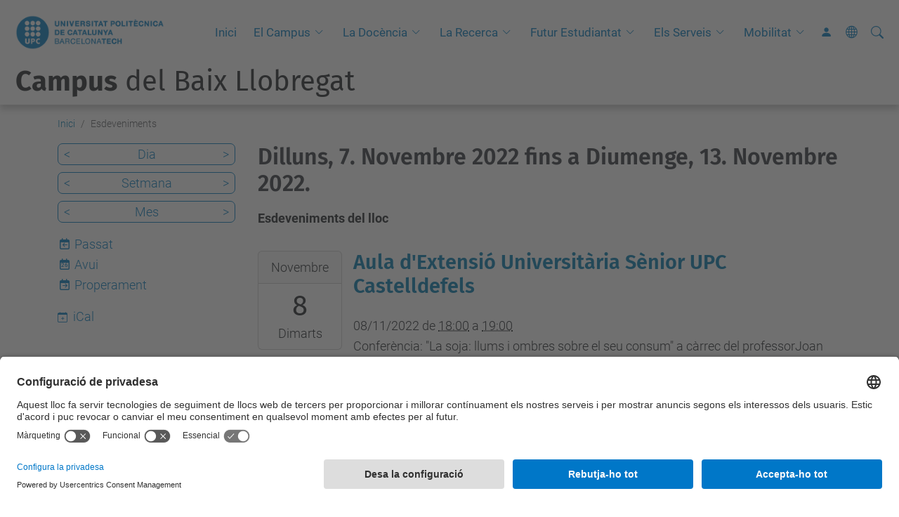

--- FILE ---
content_type: text/html;charset=utf-8
request_url: https://cbl.upc.edu/ca/esdeveniments/event_listing?mode=week&date=2022-11-08
body_size: 9044
content:
<!DOCTYPE html>
<html xmlns="http://www.w3.org/1999/xhtml" class="h-100" lang="ca" xml:lang="ca">

<head><meta http-equiv="Content-Type" content="text/html; charset=UTF-8" />
  <title>Esdeveniments — Campus del Baix Llobregat — UPC. Universitat Politècnica de Catalunya</title>
  <link rel="preconnect" href="//app.usercentrics.eu" />
  <link rel="preconnect" href="//api.usercentrics.eu" />
  <link rel="preconnect" href="//privacy-proxy.usercentrics.eu" />
  <link rel="dns-prefetch" href="//app.usercentrics.eu" />
  <link rel="dns-prefetch" href="//api.usercentrics.eu" />
  <link rel="preload" href="/++theme++genweb6.theme/stylesheets/fa.min.css" as="style" onload="this.onload=null;this.rel='stylesheet'" />
  <!-- <link rel="preload" href="//app.usercentrics.eu/browser-ui/latest/loader.js" as="script"/>
  <link rel="preload" href="//privacy-proxy.usercentrics.eu/latest/uc-block.bundle.js" as="script"/> -->
  <script>
    window.UC_UI_DOMAINS = {
      crossDomainConsentSharingIFrame: 'https://www.upc.edu/cross-domain-bridge.html',
    };
  </script>
  <script id="usercentrics-cmp" src="https://app.usercentrics.eu/browser-ui/latest/loader.js" data-settings-id="k73tMWYfS" async=""></script>
  <script type="application/javascript" src="https://privacy-proxy.usercentrics.eu/latest/uc-block.bundle.js"></script>
  <script>
    uc.deactivateBlocking([
      'HkocEodjb7', // Google Analytics is not blocked
      'BJ59EidsWQ', //GTM
      'mJTPU19oR', //Google adsense
    ]);
  </script>
  <script type="text/javascript" id="gtag-consent">
    window.dataLayer = window.dataLayer || [];

    function gtag() {
      dataLayer.push(arguments);
    }
    gtag("consent", "default", {
      ad_user_data: "denied",
      ad_personalization: "denied",
      ad_storage: "denied",
      analytics_storage: "denied",
      wait_for_update: 500
    });
    gtag("set", "ads_data_redaction", true);
  </script>
  <script defer="defer" type="application/javascript" src="/++theme++genweb6.theme/js/dataTables.min.js"></script>
  <script defer="defer" type="application/javascript" src="/++theme++genweb6.theme/js/select2.min.js"></script>
<meta charset="utf-8" /><meta name="twitter:card" content="summary" /><meta property="og:site_name" content="Campus del Baix Llobregat" /><meta property="og:title" content="Esdeveniments" /><meta property="twitter:title" content="Esdeveniments" /><meta property="og:type" content="website" /><meta property="og:description" content="Esdeveniments del lloc" /><meta property="twitter:description" content="Esdeveniments del lloc" /><meta property="og:url" content="https://cbl.upc.edu/ca/esdeveniments" /><meta property="twitter:url" content="https://cbl.upc.edu/ca/esdeveniments" /><meta property="og:image" content="https://cbl.upc.edu/++resource++plone-logo.svg" /><meta property="twitter:image" content="https://cbl.upc.edu/++resource++plone-logo.svg" /><meta property="og:image:type" content="image/png" /><meta name="robots" content="all" /><meta name="DC.description" content="Esdeveniments del lloc" /><meta name="DC.date.created" content="2009-07-02T10:24:00+01:00" /><meta name="DC.date.modified" content="2025-11-19T10:16:41+01:00" /><meta name="DC.type" content="Carpeta" /><meta name="DC.format" content="text/plain" /><meta name="DC.language" content="ca" /><meta name="DC.date.valid_range" content="2012/06/12 - " /><meta name="description" /><meta name="viewport" content="width=device-width, initial-scale=1.0" /><meta name="generator" content="Plone - https://plone.org/" /><link rel="alternate" hreflang="ca" href="https://cbl.upc.edu/ca/esdeveniments" /><link rel="alternate" hreflang="en" href="https://cbl.upc.edu/en/events" /><link rel="alternate" hreflang="es" href="https://cbl.upc.edu/es/eventos" /><link rel="alternate" hreflang="x-default" href="https://cbl.upc.edu/ca/esdeveniments" /><link href="https://cbl.upc.edu/ca/esdeveniments/RSS" rel="alternate" title="Esdeveniments - b'RSS 1.0'" type="application/rss+xml" /><link href="https://cbl.upc.edu/ca/esdeveniments/rss.xml" rel="alternate" title="Esdeveniments - b'RSS 2.0'" type="application/rss+xml" /><link href="https://cbl.upc.edu/ca/esdeveniments/atom.xml" rel="alternate" title="Esdeveniments - b'Atom'" type="application/rss+xml" /><link rel="canonical" href="https://cbl.upc.edu/ca/esdeveniments" /><link rel="preload icon" type="image/vnd.microsoft.icon" href="https://cbl.upc.edu/ca/favicon.ico?name=favicon.ico" /><link rel="mask-icon" href="https://cbl.upc.edu/ca/favicon.ico?name=favicon.ico" /><link href="https://cbl.upc.edu/ca/@@search" rel="search" title="Cerca en aquest lloc" /><link data-bundle="easyform" href="https://cbl.upc.edu/++webresource++b6e63fde-4269-5984-a67a-480840700e9a/++resource++easyform.css" media="all" rel="stylesheet" type="text/css" /><link data-bundle="mosaic-css" href="https://cbl.upc.edu/++webresource++480da030-29cc-549f-ac36-8d1ede79795e/++plone++mosaic/mosaic.min.css" media="all" rel="stylesheet" type="text/css" /><link data-bundle="multilingual" href="https://cbl.upc.edu/++webresource++4b25ebfe-4288-5cbe-b3d2-cfa66e33cd82/++resource++plone.app.multilingual.stylesheet/multilingual.css" media="all" rel="stylesheet" type="text/css" /><link data-bundle="plone-fullscreen" href="https://cbl.upc.edu/++webresource++ac83a459-aa2c-5a45-80a9-9d3e95ae0847/++plone++static/plone-fullscreen/fullscreen.css" media="all" rel="stylesheet" type="text/css" /><link data-bundle="upc-bundle" href="https://cbl.upc.edu/++webresource++14ff9cc0-0eda-5e21-a9bd-22687843ae35/++theme++genweb6.upc/stylesheets/theme-upc.min.css" media="all" rel="stylesheet" type="text/css" /><link href="https://cbl.upc.edu/++webresource++d10d4e1f-c923-51c6-ba2c-64718f31d492//++theme++genweb6.theme/stylesheets/theme.min.css" media="all" rel="stylesheet" type="text/css" /><style>.existing-content.portaltype-collection a {
  text-decoration: none; }
  .existing-content.portaltype-collection a:hover {
    text-decoration: none; }
</style><script>
  (function(i,s,o,g,r,a,m){i['GoogleAnalyticsObject']=r;i[r]=i[r]||function(){
  (i[r].q=i[r].q||[]).push(arguments)},i[r].l=1*new Date();a=s.createElement(o),
  m=s.getElementsByTagName(o)[0];a.async=1;a.src=g;m.parentNode.insertBefore(a,m)
  })(window,document,'script','https://www.google-analytics.com/analytics.js','ga');

  ga('create', 'UA-8957152-20', 'auto');
  ga('send', 'pageview');

</script><script async="" src="https://www.googletagmanager.com/gtag/js?id=G-ZY7274RB6C"></script><script>
  window.dataLayer = window.dataLayer || [];
  function gtag(){dataLayer.push(arguments);}
  gtag('js', new Date());

  gtag('config', 'G-ZY7274RB6C');
</script><script data-bundle="plone-fullscreen" integrity="sha384-yAbXscL0aoE/0AkFhaGNz6d74lDy9Cz7PXfkWNqRnFm0/ewX0uoBBoyPBU5qW7Nr" src="https://cbl.upc.edu/++webresource++6aa4c841-faf5-51e8-8109-90bd97e7aa07/++plone++static/plone-fullscreen/fullscreen.js"></script><script data-bundle="plone" integrity="sha384-VpRtef0in9VvJccUgGM+OKJxMlKkCjrUuv4dmkXUjfuBQMRjcDWGNmTYiPWFcckC" src="https://cbl.upc.edu/++webresource++63fc8075-8d9c-52b0-bd0c-c7db8d9c785d/++plone++static/bundle-plone/bundle.min.js"></script><script data-bundle="datagridfield-bundle" integrity="sha384-ab8+ZO465yuhsQpCxqQ3u2HpLcOwNqxIS0HAA+laLWcfsX8+8SXtI9TSBzDJg9wf" src="https://cbl.upc.edu/++webresource++b5050647-6b73-57ea-8cc2-e492b13e1606/++resource++collective.z3cform.datagridfield/datagridfield-remote.min.js"></script><script integrity="sha384-Z0c0O7SGparpXtqZ7DqB+2xYabbv4FwSW10MAxUzrFnDh7Bfxubjpre0f7AIxrKf" src="https://cbl.upc.edu/++webresource++428ff13a-1bd4-583d-ba0b-b909e791367c//++theme++genweb6.theme/js/theme.min.js"></script></head>

<body class="d-flex flex-column h-100 col-content col-one frontend icons-on portaltype-folder section-esdeveniments site-ca template-event_listing thumbs-on userrole-anonymous viewpermission-view" id="visual-portal-wrapper" dir="ltr" data-base-url="https://cbl.upc.edu/ca/esdeveniments" data-view-url="https://cbl.upc.edu/ca/esdeveniments" data-portal-url="https://cbl.upc.edu" data-i18ncatalogurl="https://cbl.upc.edu/plonejsi18n" data-pat-pickadate="{&quot;date&quot;: {&quot;selectYears&quot;: 200}, &quot;time&quot;: {&quot;interval&quot;: 5 } }" data-pat-plone-modal="{&quot;actionOptions&quot;: {&quot;displayInModal&quot;: false}}"><div class="outer-wrapper flex-shrink-0">

    <header id="content-header" class="sticky-top">
      <div id="portal-top" class="w-100">
        


    <div id="header" class="d-flex align-items-center light-to-dark-theme">

        <a href="#main-container" class="d-none">Anar al contingut principal</a>

        <div id="portal-logos" class="d-flex me-4">
            <div id="logo-primary">

                <a href="https://www.upc.edu/ca" target="_blank">

                    <img alt="Universitat Politècnica de Catalunya" title="Universitat Politècnica de Catalunya" class="img-desktop" src="https://cbl.upc.edu/@@gw-logo" />

                </a>

                

            </div>

            
        </div>

        <nav id="portal-navbar" role="navigation" class="global-navigation ms-auto">

            <ul class="navbar-nav mb-2 mb-lg-0 align-items-center" id="portal-globalnav">
                <li class="home nav-item">
                    <a class="nav-link" href="https://cbl.upc.edu/ca">Inici</a>
                </li>

                <li class="el-campus has_subtree nav-item"><a href="https://cbl.upc.edu/ca/el-campus" target="_self" class="state-published nav-link" aria-haspopup="true">El Campus</a><input type="checkbox" class="opener" /><label for="navitem-el-campus" role="button" aria-label="El Campus"></label><ul class="has_subtree dropdown"><li class="per_coneixer_campus nav-item"><a href="https://cbl.upc.edu/ca/el-campus/per_coneixer_campus" target="_self" class="state-published nav-link">Per conèixer el Campus</a></li><li class="govern-del-campus nav-item"><a href="https://cbl.upc.edu/ca/el-campus/govern-del-campus" target="_self" class="state-published nav-link">Govern del Campus</a></li><li class="trobans nav-item"><a href="https://cbl.upc.edu/ca/el-campus/trobans" target="_self" class="state-published nav-link">Troba'ns</a></li><li class="els-espais nav-item"><a href="https://cbl.upc.edu/ca/el-campus/els-espais" target="_self" class="state-published nav-link">Els Espais</a></li><li class="viure-el-campus nav-item"><a href="https://cbl.upc.edu/ca/el-campus/viure-el-campus" target="_self" class="state-published nav-link">Viure el Campus</a></li><li class="arxiu-grafic-cbl nav-item"><a href="https://cbl.upc.edu/ca/el-campus/arxiu-grafic-cbl" target="_self" class="state-published nav-link">Arxiu Gràfic CBL</a></li></ul></li><li class="la-docencia has_subtree nav-item"><a href="https://cbl.upc.edu/ca/la-docencia" target="_self" class="state-published nav-link" aria-haspopup="true">La Docència</a><input type="checkbox" class="opener" /><label for="navitem-la-docencia" role="button" aria-label="La Docència"></label><ul class="has_subtree dropdown"><li class="docencia-al-campus-del-baix-llobregat nav-item"><a href="https://cbl.upc.edu/ca/la-docencia/docencia-al-campus-del-baix-llobregat" target="_self" class="state-published nav-link">Titulacions al Campus</a></li><li class="curs-actual nav-item"><a href="https://cbl.upc.edu/ca/la-docencia/curs-actual" target="_self" class="state-published nav-link">Curs Actual</a></li><li class="practiques-academiques-externes-12 nav-item"><a href="https://cbl.upc.edu/ca/la-docencia/practiques-academiques-externes-12" target="_self" class="state-published nav-link">Pràctiques Acadèmiques externes</a></li><li class="mobilitat-destudiants-outgoing-exchange-students-incoming nav-item"><a href="https://cbl.upc.edu/ca/la-docencia/mobilitat-destudiants-outgoing-exchange-students-incoming" target="_self" class="state-published nav-link">Mobilitat d'Estudiants (OUTGOING) / Exchange Students (INCOMING)</a></li></ul></li><li class="la-recerca has_subtree nav-item"><a href="https://cbl.upc.edu/ca/la-recerca" target="_self" class="state-published nav-link" aria-haspopup="true">La Recerca</a><input type="checkbox" class="opener" /><label for="navitem-la-recerca" role="button" aria-label="La Recerca"></label><ul class="has_subtree dropdown"><li class="gestio-i-suport-a-la-recerca nav-item"><a href="https://cbl.upc.edu/ca/la-recerca/gestio-i-suport-a-la-recerca" target="_self" class="state-published nav-link">Gestió i suport a la Recerca</a></li><li class="recerca-pmt nav-item"><a href="https://cbl.upc.edu/ca/la-recerca/recerca-pmt" target="_self" class="state-published nav-link">Recerca al PMT</a></li><li class="esa-bic-barcelona nav-item"><a href="https://cbl.upc.edu/ca/la-recerca/esa-bic-barcelona" target="_self" class="state-published nav-link">ESA BIC Barcelona</a></li><li class="eines-per-la-recerca nav-item"><a href="https://cbl.upc.edu/ca/la-recerca/eines-per-la-recerca" target="_self" class="state-published nav-link">Eines per la Recerca</a></li><li class="produccio-cientifica-al-campus-1 nav-item"><a href="https://cbl.upc.edu/ca/la-recerca/produccio-cientifica-al-campus-1" target="_self" class="state-published nav-link">Producció Científica al Campus</a></li><li class="noticies-recerca nav-item"><a href="https://cbl.upc.edu/ca/la-recerca/noticies-recerca" target="_self" class="state-published nav-link">Noticies Recerca</a></li></ul></li><li class="vine-incoming-outgoing has_subtree nav-item"><a href="https://cbl.upc.edu/ca/vine-incoming-outgoing" target="_self" class="state-published nav-link" aria-haspopup="true">Futur Estudiantat</a><input type="checkbox" class="opener" /><label for="navitem-vine-incoming-outgoing" role="button" aria-label="Futur Estudiantat"></label><ul class="has_subtree dropdown"><li class="nous-i-futurs-estudiants nav-item"><a href="https://cbl.upc.edu/ca/vine-incoming-outgoing/nous-i-futurs-estudiants" target="_self" class="state-published nav-link">Nou i futur estudiantat</a></li><li class="formacio-i-activitats-pel-professorat-de-secundaria nav-item"><a href="https://cbl.upc.edu/ca/vine-incoming-outgoing/formacio-i-activitats-pel-professorat-de-secundaria" target="_self" class="state-published nav-link">Formació i Activitats per al professorat de Secundària</a></li><li class="mobilitat-outgoing_incoming nav-item"><a href="https://cbl.upc.edu/ca/vine-incoming-outgoing/mobilitat-outgoing_incoming" target="_self" class="state-published nav-link">Mobilitat d'Estudiants (OUTGOING) / Exchange Students (INCOMING)</a></li><li class="universitat-empresa nav-item"><a href="https://cbl.upc.edu/ca/vine-incoming-outgoing/universitat-empresa" target="_self" class="state-published nav-link">Universitat-Empresa</a></li><li class="proves-selectivitat-cbl nav-item"><a href="https://cbl.upc.edu/ca/vine-incoming-outgoing/proves-selectivitat-cbl" target="_self" class="state-published nav-link">Proves Selectivitat al Campus</a></li></ul></li><li class="els-serveis has_subtree nav-item"><a href="https://cbl.upc.edu/ca/els-serveis" target="_self" class="state-published nav-link" aria-haspopup="true">Els Serveis</a><input type="checkbox" class="opener" /><label for="navitem-els-serveis" role="button" aria-label="Els Serveis"></label><ul class="has_subtree dropdown"><li class="els-meus-tiquets nav-item"><a href="https://cbl.upc.edu/ca/els-serveis/els-meus-tiquets" target="_self" class="state-published nav-link">Els Meus Tiquets</a></li><li class="unitat-transversal-de-gestio nav-item"><a href="https://cbl.upc.edu/ca/els-serveis/unitat-transversal-de-gestio" target="_self" class="state-published nav-link">Unitat Transversal de Gestió (UTG)</a></li><li class="directori-campus-cbl nav-item"><a href="https://cbl.upc.edu/ca/els-serveis/directori-campus-cbl" target="_self" class="state-published nav-link">Directori Campus -CBL-</a></li><li class="cbltic nav-item"><a href="https://cbl.upc.edu/ca/els-serveis/cbltic" target="_self" class="state-published nav-link">Serveis TIC del Campus -CBLTIC-</a></li></ul></li><li class="mobilitat has_subtree nav-item"><a href="https://cbl.upc.edu/ca/mobilitat" target="_self" class="state-published nav-link" aria-haspopup="true">Mobilitat</a><input type="checkbox" class="opener" /><label for="navitem-mobilitat" role="button" aria-label="Mobilitat"></label><ul class="has_subtree dropdown"><li class="mobilitat-destudiants-outgoing nav-item"><a href="https://cbl.upc.edu/ca/mobilitat/mobilitat-destudiants-outgoing" target="_self" class="state-published nav-link">Mobilitat d'estudiants OUTGOING</a></li></ul></li>

                

                    <li class="nav-item nav-action">

                        <a title="Identificació" href="https://cbl.upc.edu/ca/esdeveniments/login" id="personaltools-login" icon="person-fill">

                        <i class="bi bi-person-fill" title="Identificació" alt="Identificació"></i>
                        </a>

                    </li>

                

                

                    <li class="has_subtree nav-item nav-lang">

                        <a href="#" class="nav-link" aria-haspopup="true">
                            <i class="bi bi-globe" alt="Idiomes" title="Idiomes"></i>
                        </a>

                        <ul class="has_subtree dropdown">
                            <li class="nav-item">
                                <a class="nav-link" href="https://cbl.upc.edu/@@multilingual-selector/3e71d5700fc0418281e246d536a92bb5/en?mode=week&amp;date=2022-11-08&amp;set_language=en&amp;post_path=/event_listing">
                                    <span>English</span>
                                </a>
                            </li>
                            <li class="nav-item">
                                <a class="nav-link" href="https://cbl.upc.edu/@@multilingual-selector/3e71d5700fc0418281e246d536a92bb5/es?mode=week&amp;date=2022-11-08&amp;set_language=es&amp;post_path=/event_listing">
                                    <span>Español</span>
                                </a>
                            </li>
                        </ul>
                    </li>

                
            </ul>
        </nav>

        <div id="portal-searchbox" class="nav-item">

            

    <form id="searchGadget_form" action="https://cbl.upc.edu/ca/@@search" role="search" class="d-flex pat-livesearch show_images " data-pat-livesearch="ajaxUrl:https://cbl.upc.edu/ca/@@ajax-search">

        <label class="hiddenStructure" for="searchGadget">Cerca</label>

        

            <input name="SearchableText" type="text" size="18" id="searchGadget" title="Cerca en el lloc" placeholder="Cerca en el lloc" class="searchField form-control me-3" />

            

            

        

        <button class="searchButton" type="submit" alt="Cerca" aria-label="Cerca"><i class="bi bi-search" alt="Cerca" title="Cerca"></i></button>

        <div id="portal-advanced-search" class="hiddenStructure">

            <a href="https://cbl.upc.edu/ca/@@search">Cerca avançada…</a>

        </div>

    </form>


        </div>

        <div id="portal-navbar-mobile" class="d-none ms-auto" role="navigation">

            <nav class="navbar navbar-dark">

                <div class="container-fluid">

                    <button class="navbar-toggler" type="button" data-bs-toggle="offcanvas" aria-label="Close" data-bs-target="#gwMobileNavbar" aria-controls="gwMobileNavbar">

                    <span class="navbar-toggler-icon"></span>

                    </button>

                    <div class="offcanvas offcanvas-end text-bg-dark" tabindex="-1" id="gwMobileNavbar" aria-labelledby="gwMobileNavbarLabel">

                        <div class="offcanvas-header">

                            <p class="h5">Menú</p>
                            <button type="button" class="btn-close btn-close-white" data-bs-dismiss="offcanvas" aria-label="Close"></button>

                        </div>

                        <div class="offcanvas-body">

                            <div class="d-flex mt-3 mb-2" role="search">

                                <div id="portal-searchbox-mobile" class="nav-item">

                                    

    <form id="searchGadget_form_mobile" action="https://cbl.upc.edu/ca/@@search" role="search" class="d-flex pat-livesearch show_images " data-pat-livesearch="ajaxUrl:https://cbl.upc.edu/ca/@@ajax-search">

        <label class="hiddenStructure" for="searchGadget_mobile">Cerca</label>

        

            <input name="SearchableText" type="text" size="18" id="searchGadget_mobile" title="Cerca en el lloc" placeholder="Cerca en el lloc" class="searchField form-control me-3" />

            

            

        

        <button class="searchButton" type="submit" alt="Cerca" aria-label="Cerca"><i class="bi bi-search" alt="Cerca" title="Cerca"></i></button>

        <div id="portal-advanced-search_mobile" class="hiddenStructure">

            <a href="https://cbl.upc.edu/ca/@@search">Cerca avançada…</a>

        </div>

    </form>



                                </div>

                            </div>

                            <ul class="navbar-nav justify-content-end flex-grow-1 pe-3">

                                <li class="nav-item">

                                    <a class="nav-link" href="https://cbl.upc.edu/ca">Inici</a>

                                </li>

                                

                                    <li class="ps-3"><hr class="mt-1 mb-1" /></li>

                                    <li class="el-campus has_subtree nav-item"><a href="https://cbl.upc.edu/ca/el-campus" target="_self" class="state-published nav-link" aria-haspopup="true">El Campus</a><input type="checkbox" class="opener" /><label for="navitem-el-campus" role="button" aria-label="El Campus"></label><ul class="has_subtree dropdown"><li class="per_coneixer_campus nav-item"><a href="https://cbl.upc.edu/ca/el-campus/per_coneixer_campus" target="_self" class="state-published nav-link">Per conèixer el Campus</a></li><li class="govern-del-campus nav-item"><a href="https://cbl.upc.edu/ca/el-campus/govern-del-campus" target="_self" class="state-published nav-link">Govern del Campus</a></li><li class="trobans nav-item"><a href="https://cbl.upc.edu/ca/el-campus/trobans" target="_self" class="state-published nav-link">Troba'ns</a></li><li class="els-espais nav-item"><a href="https://cbl.upc.edu/ca/el-campus/els-espais" target="_self" class="state-published nav-link">Els Espais</a></li><li class="viure-el-campus nav-item"><a href="https://cbl.upc.edu/ca/el-campus/viure-el-campus" target="_self" class="state-published nav-link">Viure el Campus</a></li><li class="arxiu-grafic-cbl nav-item"><a href="https://cbl.upc.edu/ca/el-campus/arxiu-grafic-cbl" target="_self" class="state-published nav-link">Arxiu Gràfic CBL</a></li></ul></li><li class="la-docencia has_subtree nav-item"><a href="https://cbl.upc.edu/ca/la-docencia" target="_self" class="state-published nav-link" aria-haspopup="true">La Docència</a><input type="checkbox" class="opener" /><label for="navitem-la-docencia" role="button" aria-label="La Docència"></label><ul class="has_subtree dropdown"><li class="docencia-al-campus-del-baix-llobregat nav-item"><a href="https://cbl.upc.edu/ca/la-docencia/docencia-al-campus-del-baix-llobregat" target="_self" class="state-published nav-link">Titulacions al Campus</a></li><li class="curs-actual nav-item"><a href="https://cbl.upc.edu/ca/la-docencia/curs-actual" target="_self" class="state-published nav-link">Curs Actual</a></li><li class="practiques-academiques-externes-12 nav-item"><a href="https://cbl.upc.edu/ca/la-docencia/practiques-academiques-externes-12" target="_self" class="state-published nav-link">Pràctiques Acadèmiques externes</a></li><li class="mobilitat-destudiants-outgoing-exchange-students-incoming nav-item"><a href="https://cbl.upc.edu/ca/la-docencia/mobilitat-destudiants-outgoing-exchange-students-incoming" target="_self" class="state-published nav-link">Mobilitat d'Estudiants (OUTGOING) / Exchange Students (INCOMING)</a></li></ul></li><li class="la-recerca has_subtree nav-item"><a href="https://cbl.upc.edu/ca/la-recerca" target="_self" class="state-published nav-link" aria-haspopup="true">La Recerca</a><input type="checkbox" class="opener" /><label for="navitem-la-recerca" role="button" aria-label="La Recerca"></label><ul class="has_subtree dropdown"><li class="gestio-i-suport-a-la-recerca nav-item"><a href="https://cbl.upc.edu/ca/la-recerca/gestio-i-suport-a-la-recerca" target="_self" class="state-published nav-link">Gestió i suport a la Recerca</a></li><li class="recerca-pmt nav-item"><a href="https://cbl.upc.edu/ca/la-recerca/recerca-pmt" target="_self" class="state-published nav-link">Recerca al PMT</a></li><li class="esa-bic-barcelona nav-item"><a href="https://cbl.upc.edu/ca/la-recerca/esa-bic-barcelona" target="_self" class="state-published nav-link">ESA BIC Barcelona</a></li><li class="eines-per-la-recerca nav-item"><a href="https://cbl.upc.edu/ca/la-recerca/eines-per-la-recerca" target="_self" class="state-published nav-link">Eines per la Recerca</a></li><li class="produccio-cientifica-al-campus-1 nav-item"><a href="https://cbl.upc.edu/ca/la-recerca/produccio-cientifica-al-campus-1" target="_self" class="state-published nav-link">Producció Científica al Campus</a></li><li class="noticies-recerca nav-item"><a href="https://cbl.upc.edu/ca/la-recerca/noticies-recerca" target="_self" class="state-published nav-link">Noticies Recerca</a></li></ul></li><li class="vine-incoming-outgoing has_subtree nav-item"><a href="https://cbl.upc.edu/ca/vine-incoming-outgoing" target="_self" class="state-published nav-link" aria-haspopup="true">Futur Estudiantat</a><input type="checkbox" class="opener" /><label for="navitem-vine-incoming-outgoing" role="button" aria-label="Futur Estudiantat"></label><ul class="has_subtree dropdown"><li class="nous-i-futurs-estudiants nav-item"><a href="https://cbl.upc.edu/ca/vine-incoming-outgoing/nous-i-futurs-estudiants" target="_self" class="state-published nav-link">Nou i futur estudiantat</a></li><li class="formacio-i-activitats-pel-professorat-de-secundaria nav-item"><a href="https://cbl.upc.edu/ca/vine-incoming-outgoing/formacio-i-activitats-pel-professorat-de-secundaria" target="_self" class="state-published nav-link">Formació i Activitats per al professorat de Secundària</a></li><li class="mobilitat-outgoing_incoming nav-item"><a href="https://cbl.upc.edu/ca/vine-incoming-outgoing/mobilitat-outgoing_incoming" target="_self" class="state-published nav-link">Mobilitat d'Estudiants (OUTGOING) / Exchange Students (INCOMING)</a></li><li class="universitat-empresa nav-item"><a href="https://cbl.upc.edu/ca/vine-incoming-outgoing/universitat-empresa" target="_self" class="state-published nav-link">Universitat-Empresa</a></li><li class="proves-selectivitat-cbl nav-item"><a href="https://cbl.upc.edu/ca/vine-incoming-outgoing/proves-selectivitat-cbl" target="_self" class="state-published nav-link">Proves Selectivitat al Campus</a></li></ul></li><li class="els-serveis has_subtree nav-item"><a href="https://cbl.upc.edu/ca/els-serveis" target="_self" class="state-published nav-link" aria-haspopup="true">Els Serveis</a><input type="checkbox" class="opener" /><label for="navitem-els-serveis" role="button" aria-label="Els Serveis"></label><ul class="has_subtree dropdown"><li class="els-meus-tiquets nav-item"><a href="https://cbl.upc.edu/ca/els-serveis/els-meus-tiquets" target="_self" class="state-published nav-link">Els Meus Tiquets</a></li><li class="unitat-transversal-de-gestio nav-item"><a href="https://cbl.upc.edu/ca/els-serveis/unitat-transversal-de-gestio" target="_self" class="state-published nav-link">Unitat Transversal de Gestió (UTG)</a></li><li class="directori-campus-cbl nav-item"><a href="https://cbl.upc.edu/ca/els-serveis/directori-campus-cbl" target="_self" class="state-published nav-link">Directori Campus -CBL-</a></li><li class="cbltic nav-item"><a href="https://cbl.upc.edu/ca/els-serveis/cbltic" target="_self" class="state-published nav-link">Serveis TIC del Campus -CBLTIC-</a></li></ul></li><li class="mobilitat has_subtree nav-item"><a href="https://cbl.upc.edu/ca/mobilitat" target="_self" class="state-published nav-link" aria-haspopup="true">Mobilitat</a><input type="checkbox" class="opener" /><label for="navitem-mobilitat" role="button" aria-label="Mobilitat"></label><ul class="has_subtree dropdown"><li class="mobilitat-destudiants-outgoing nav-item"><a href="https://cbl.upc.edu/ca/mobilitat/mobilitat-destudiants-outgoing" target="_self" class="state-published nav-link">Mobilitat d'estudiants OUTGOING</a></li></ul></li>

                                

                                

                                    

                                        <li class="ps-3"><hr class="mt-1 mb-1" /></li>

                                        <li class="nav-item">

                                            <a href="https://cbl.upc.edu/ca/esdeveniments/login" title="Identificació" id="personaltools-login-mobile">

                                                <span>Identificació</span>
                                            </a>

                                        </li>

                                    

                                

                                

                                    

                                        <li class="ps-3"><hr class="mt-1 mb-1" /></li>

                                        <li class="nav-item">

                                            <a class="nav-link" href="https://cbl.upc.edu/@@multilingual-selector/3e71d5700fc0418281e246d536a92bb5/en?mode=week&amp;date=2022-11-08&amp;set_language=en&amp;post_path=/event_listing">

                                                <span>English</span>

                                            </a>

                                        </li>
                                        <li class="nav-item">

                                            <a class="nav-link" href="https://cbl.upc.edu/@@multilingual-selector/3e71d5700fc0418281e246d536a92bb5/es?mode=week&amp;date=2022-11-08&amp;set_language=es&amp;post_path=/event_listing">

                                                <span>Español</span>

                                            </a>

                                        </li>

                                    

                                

                            </ul>
                        </div>
                    </div>
                </div>
            </nav>
        </div>
    </div>



      </div>
    </header>

    <div id="above-content-wrapper">
      <div id="viewlet-above-content">



    <div id="hero" class="light-to-dark-theme text-hero content-hero" style="--bg-img-url: url(https://cbl.upc.edu/@@gw-hero)">

        

        

        

            <section>

                

                

                

            </section>

        

        <div class="site_title">

            

                

                <div class="h1">
                    <a accesskey="1" class="text-decoration-none" href="https://cbl.upc.edu/ca">
                        <strong>Campus</strong> del Baix Llobregat
                    </a>
                </div>

            

        </div>

        

    </div>





<nav id="portal-breadcrumbs" aria-label="breadcrumb" label_breadcrumb="label_breadcrumb">
  <div class="container">
    <ol class="breadcrumb">
      <li class="breadcrumb-item"><a href="https://cbl.upc.edu/ca">Inici</a></li>
      
        
        <li class="breadcrumb-item active" aria-current="page">Esdeveniments</li>
      
    </ol>
  </div>
</nav>
</div>
    </div>

    <div class="container">
      <div class="row">
        <aside id="global_statusmessage" class="col-12">
      

      <div>
      </div>
    </aside>
      </div>
      <main id="main-container" class="row">
        <section id="portal-column-content">

      

      

        

          <article id="content">

            

              <header>

                <div id="viewlet-above-content-title"><span id="social-tags-body" itemscope="" itemtype="http://schema.org/WebPage" style="display: none">
  <span itemprop="name">Esdeveniments</span>
  <span itemprop="description">Esdeveniments del lloc</span>
  <span itemprop="url">https://cbl.upc.edu/ca/esdeveniments</span>
  <span itemprop="image">https://cbl.upc.edu/++resource++plone-logo.svg</span>
</span>

</div>

                

      

      <h1 class="documentFirstHeading">

        Dilluns, 7. Novembre 2022 fins a Diumenge, 13. Novembre 2022.

        

      </h1>

      

      

    

                <div id="viewlet-below-content-title"></div>

                
                  <p class="lead">Esdeveniments del lloc</p>

                

                <div id="viewlet-below-content-description"></div>

              </header>

              <div id="viewlet-above-content-body">
</div>

              <div id="content-core">
                
      
        

          <section>

            

              <article class="vevent tileItem d-flex align-items-start mb-3" itemscope="" itemtype="https://schema.org/Event">

                <ul class="hiddenStructure">
                  <li class="dtstart" itemprop="startDate">2022-11-08T18:00:00+01:00</li>
                  <li class="dtend" itemprop="endDate">2022-11-08T19:00:00+01:00</li>
                  <li class="location" itemprop="location" itemscope="" itemtype="http://schema.org/Place">
                    <span itemprop="address"></span>
                  </li>
                </ul>

                <div class="cal_date card me-3 flex-shrink-0 text-center">
                  <div class="cal_month card-header p-2">Novembre</div>
                  <div class="card-body d-flex flex-column p-2">
                    <h3 class="cal_day card-title fs-1 m-0">8</h3>
                    <span class="cal_wkday card-text">Dimarts</span>
                  </div>
                </div>

                

                <div class="cal_info clearfix">
                  <h2 class="tileHeadline">
                    <a class="url" href="https://cbl.upc.edu/ca/esdeveniments/aula-dextensio-universitaria-senior-upc-castelldefels-21" itemprop="url">
                      <span class="summary" itemprop="name">Aula d'Extensió Universitària Sènior UPC Castelldefels</span>
                    </a>
                  </h2>
                  <div class="documentByLine">
                    
  

    

    
      
      
      <span class="datedisplay">08/11/2022</span> de <abbr class="dtstart" title="2022-11-08T18:00:00+01:00">18:00</abbr> a <abbr class="dtend" title="2022-11-08T19:00:00+01:00">19:00</abbr>
    

  


                  </div>

                  <p class="description" itemprop="description">Conferència: "La soja: llums i ombres sobre el seu consum" a càrrec del professorJoan Simon.</p>

                </div>

              </article>

            

              <article class="vevent tileItem d-flex align-items-start mb-3" itemscope="" itemtype="https://schema.org/Event">

                <ul class="hiddenStructure">
                  <li class="dtstart" itemprop="startDate">2022-11-11T10:30:00+01:00</li>
                  <li class="dtend" itemprop="endDate">2022-11-11T13:00:00+01:00</li>
                  <li class="location" itemprop="location" itemscope="" itemtype="http://schema.org/Place">
                    <span itemprop="address"></span>
                  </li>
                </ul>

                <div class="cal_date card me-3 flex-shrink-0 text-center">
                  <div class="cal_month card-header p-2">Novembre</div>
                  <div class="card-body d-flex flex-column p-2">
                    <h3 class="cal_day card-title fs-1 m-0">11</h3>
                    <span class="cal_wkday card-text">Divendres</span>
                  </div>
                </div>

                

                <div class="cal_info clearfix">
                  <h2 class="tileHeadline">
                    <a class="url" href="https://cbl.upc.edu/ca/esdeveniments/acte-inauguracio-dronelab" itemprop="url">
                      <span class="summary" itemprop="name">Acte inauguració DroneLab</span>
                    </a>
                  </h2>
                  <div class="documentByLine">
                    
  

    

    
      
      
      <span class="datedisplay">11/11/2022</span> de <abbr class="dtstart" title="2022-11-11T10:30:00+01:00">10:30</abbr> a <abbr class="dtend" title="2022-11-11T13:00:00+01:00">13:00</abbr>
    

  


                  </div>

                  

                </div>

              </article>

            

          </section>

          

      <!-- Navigation -->


  




    

        
      
    
              </div>

              <div id="viewlet-below-content-body">






</div>

            
            <footer>
              <div id="viewlet-below-content">




</div>
            </footer>
          </article>
        
      

      
    </section>
        <aside id="portal-column-one">
        
      
        

    <div class="portletWrapper" id="portletwrapper-706c6f6e652e6c656674636f6c756d6e0a636f6e746578740a2f3131372f63626c2f63612f6573646576656e696d656e74730a63617465676f72696573" data-portlethash="706c6f6e652e6c656674636f6c756d6e0a636f6e746578740a2f3131372f63626c2f63612f6573646576656e696d656e74730a63617465676f72696573">

    

        <div class="portlet portlet-category portlet-category-events" role="complementary">

            <ul class="mode_selector list-portlet second-selector">

                <li class="select-day">

                    <a class="prev_day" href="https://cbl.upc.edu/ca/esdeveniments/event_listing?mode=day&amp;date=2022-11-07">&lt;</a>

                    <a class="mode_day" href="https://cbl.upc.edu/ca/esdeveniments/event_listing?mode=day&amp;date=2022-11-08">Dia</a>

                    <a class="next_day" href="https://cbl.upc.edu/ca/esdeveniments/event_listing?mode=day&amp;date=2022-11-09">&gt;</a>

                    <input id="event_listing_calendar" type="hidden" />

                </li>

                <li class="selected select-week">

                  <a class="prev_week" href="https://cbl.upc.edu/ca/esdeveniments/event_listing?mode=week&amp;date=2022-11-01">&lt;</a>

                  <a class="mode_week" href="https://cbl.upc.edu/ca/esdeveniments/event_listing?mode=week&amp;date=2022-11-08">Setmana</a>

                  <a class="next_week" href="https://cbl.upc.edu/ca/esdeveniments/event_listing?mode=week&amp;date=2022-11-15">&gt;</a>

                </li>

                <li class="select-month">

                    <a class="prev_month" href="https://cbl.upc.edu/ca/esdeveniments/event_listing?mode=month&amp;date=2022-10-31">&lt;</a>

                    <a class="mode_month" href="https://cbl.upc.edu/ca/esdeveniments/event_listing?mode=month&amp;date=2022-11-08">Mes</a>

                    <a class="next_month" href="https://cbl.upc.edu/ca/esdeveniments/event_listing?mode=month&amp;date=2022-12-01">&gt;</a>

                </li>

            </ul>

            <ul class="mode_selector list-portlet first-selector">

                <li class="select-past">

                    <span class="fa-stack smaller">
                        <i class="fa-regular fa-calendar fa-stack-2x"></i>
                        <i class="fa-solid fa-arrow-left fa-stack-1x"></i>
                    </span>

                    <a class="mode_past" href="https://cbl.upc.edu/ca/esdeveniments/event_listing?mode=past">Passat</a>
                </li>

                <li class="select-today">

                    <span class="fa-stack smaller">
                        <i class="fa-regular fa-calendar fa-stack-2x"></i>
                        <p class="calendar-day">26</p>
                    </span>

                    <a class="today" href="https://cbl.upc.edu/ca/esdeveniments/event_listing?mode=day">Avui</a>
                </li>

                <li class="select-future">

                    <span class="fa-stack smaller">
                        <i class="fa-regular fa-calendar fa-stack-2x"></i>
                        <i class="fa-solid fa-arrow-right fa-stack-1x"></i>
                    </span>

                    <a class="mode_future" href="https://cbl.upc.edu/ca/esdeveniments/event_listing?mode=future">Properament</a>
                </li>

            </ul>

            <ul class="sub_nav list-portlet ical ps-0">
                <li>
                    <a class="mode_ical" href="https://cbl.upc.edu/ca/esdeveniments/@@event_listing_ical?mode=week&amp;date=2022-11-08 00:00:00+01:00" title="Descarrega aquest esdeveniment en format iCal">
                    <i class="bi bi-calendar-plus pe-1"></i>
                    <span>iCal</span></a>
                </li>
            </ul>
            <div class="visualClear"></div>
        </div>

    

    


</div>





      
    </aside>
      </main>
      <!--/row-->
    </div>
    <!--/container-->

    <footer id="portal-footer-wrapper" class="mt-auto">
      <div id="portal-footer">

      <div id="footer-logos">

  <ul class="llistatLogos" role="list">

    <li role="listitem">

      <a rel="tooltip" data-placement="top" href="https://eetac.upc.edu/" data-original-title="Logo EETAC" target="_blank">

        <img src="https://cbl.upc.edu/ca/logosfooter-ca/logo-eetacbn/@@images/image" title="Logo EETAC, Obrir link a una finestra nova" alt="Logo EETAC, Obrir link a una finestra nova" />

        
      </a>
    </li>
    <li role="listitem">

      <a rel="tooltip" data-placement="top" href="https://eeabb.upc.edu" data-original-title="Logo EEABB" target="_blank">

        <img src="https://cbl.upc.edu/ca/logosfooter-ca/logo-esabbn/@@images/image" title="Logo EEABB, Obrir link a una finestra nova" alt="Logo EEABB, Obrir link a una finestra nova" />

        
      </a>
    </li>
    <li role="listitem">

      <a rel="tooltip" data-placement="top" href="https://deab.upc.edu" data-original-title="Logo DEAB" target="_blank">

        <img src="https://cbl.upc.edu/ca/logosfooter-ca/logo-deabbn/@@images/image" title="Logo DEAB, Obrir link a una finestra nova" alt="Logo DEAB, Obrir link a una finestra nova" />

        
      </a>
    </li>
    <li role="listitem">

      <a rel="tooltip" data-placement="top" href="https://www.icfo.eu/" data-original-title="Logo ICFO" target="_blank">

        <img src="https://cbl.upc.edu/ca/logosfooter-ca/logo-icfobn/@@images/image" title="Logo ICFO, Obrir link a una finestra nova" alt="Logo ICFO, Obrir link a una finestra nova" />

        
      </a>
    </li>
    <li role="listitem">

      <a rel="tooltip" data-placement="top" href="http://bibliotecnica.upc.edu/bcbl" data-original-title="Logo BCBL" target="_blank">

        <img src="https://cbl.upc.edu/ca/logosfooter-ca/logo-bcblbn/@@images/image" title="Logo BCBL, Obrir link a una finestra nova" alt="Logo BCBL, Obrir link a una finestra nova" />

        
      </a>
    </li>
  </ul>
</div><div id="footer-contact" role="contentinfo">

    <div class="row">

      <div class="col-md-4 map">
        <h2>On som</h2>
        <iframe class="footer-contact-map" width="100%" height="300" frameborder="0" scrolling="no" marginheight="0" marginwidth="0" src="https://maps.google.com/maps?width=100%&amp;height=300&amp;hl=ca&amp;q=Campus%20del%20Baix%20Llobregat.%20Edifici%20D7%20(Campus%20Baix%20Llobregat).%20C.%20Esteve%20Terradas,%2010.%2008860%20Castelldefels+()&amp;t=&amp;z=15&amp;ie=UTF8&amp;iwloc=B&amp;output=embed" title="Campus del Baix Llobregat, Edifici D7 (Campus Baix Llobregat). C. Esteve Terradas, 10 08860 Castelldefels">
          Google Maps
        </iframe>
        
      </div>

      <div class="col-md-3 offset-md-1 contact">
        <h2>Contacte</h2>

        <address>
          
            <h3 class="h4 mb-3 fw-light">Unitat Transversal de Gestió del Campus del Baix Llobregat</h3>
            <p>Campus del Baix Llobregat, Edifici D7 (Campus Baix Llobregat). C. Esteve Terradas, 10 08860 Castelldefels</p>
            <p>
              <span>Tel.</span>:
              <span>93 552 35 00</span>
            </p>
            
            
            <p>
              <a target="_blank" href="https://directori.upc.edu/directori/dadesUE.jsp?id=181">Directori UPC</a>
            </p>
            <p>
              <a href="https://cbl.upc.edu/ca/contact">Formulari de contacte</a>
            </p>
          
        </address>

        

      </div>

      <div class="col-md-3 offset-md-1">

        

          <div class="xarxes_socials">

            <h2>Llista xarxes socials</h2>

            

              <a target="_blank" href="https://www.facebook.com/upcbaixllobregat" title="Facebook, Obrir link a una finestra nova" alt="Facebook, Obrir link a una finestra nova">

                

                  <i class="bi bi-facebook"></i>

                  

                

              </a>
            

              <a target="_blank" href="https://www.instagram.com/upcllobregat" title="Instagram, Obrir link a una finestra nova" alt="Instagram, Obrir link a una finestra nova">

                

                  <i class="bi bi-instagram"></i>

                  

                

              </a>
            

              <a target="_blank" href="https://www.youtube.com/@UPCLlobregat" title="Youtube, Obrir link a una finestra nova" alt="Youtube, Obrir link a una finestra nova">

                

                  <i class="bi bi-youtube"></i>

                  

                

              </a>
            

          </div>

        

      </div>

    </div>

  </div><div id="footer-complementary" data-class="dark-theme" data-img="https://cbl.upc.edu/@@gw-hero">

    <div class="row">

        <div class="col-md-4 text-primary">
            <p><strong>© UPC</strong> Campus del Baix Llobregat</p>
        </div>

        <div class="col-md-8">
            <nav id="complimentary-footer-nav" aria-label="Complimenatary-footer">
                <ul id="footer-menu-complementari" class="footer-container">

                    <li>
                        <span class="text-muted me-2">Desenvolupat amb</span>
                        <a href="https://genweb.upc.edu/ca" target="_blank">
                            <img title="genweb UPC" alt="genweb UPC" class="logoGenwebUPC" loading="lazy" src="https://cbl.upc.edu/++theme++genweb6.theme/img/genwebUPC.webp" />
                        </a>
                    </li>

                    

                    <li>
                        <a accesskey="3" href="https://cbl.upc.edu/ca/sitemap" target="_self">Mapa del lloc</a>
                    </li>

                    <li>
                        <a accesskey="0" href="https://cbl.upc.edu/ca/accessibility" target="_self">Accessibilitat</a>
                    </li>

                    <li>
                        <a href="https://www.upc.edu/ca/avis-legal" target="_blank">Avís legal</a>
                    </li>

                    <li>
                        <a href="#" target="_self" onclick="UC_UI.showSecondLayer();">Configuració de privadesa</a>
                    </li>
                </ul>
            </nav>
        </div>
    </div>
</div></div>
    </footer>
  </div><!--/outer-wrapper --><aside id="back-to-top">
    <a href="#" class="back-to-top" aria-label="Anar al començament de la pàgina">
      <svg xmlns="http://www.w3.org/2000/svg" width="16" height="16" fill="currentColor" class="bi bi-arrow-up-circle-fill" viewbox="0 0 16 16" title="Anar al començament de la pàgina">
        <path d="M16 8A8 8 0 1 0 0 8a8 8 0 0 0 16 0zm-7.5 3.5a.5.5 0 0 1-1 0V5.707L5.354 7.854a.5.5 0 1 1-.708-.708l3-3a.5.5 0 0 1 .708 0l3 3a.5.5 0 0 1-.708.708L8.5 5.707V11.5z"></path>
      </svg>
    </a>
  </aside></body>

</html>